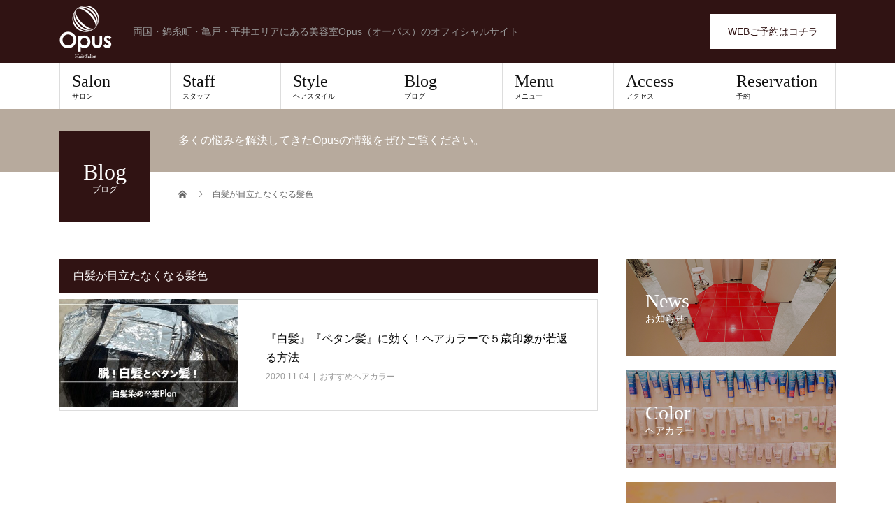

--- FILE ---
content_type: text/html; charset=UTF-8
request_url: https://opus-salon.jp/tag/%E7%99%BD%E9%AB%AA%E3%81%8C%E7%9B%AE%E7%AB%8B%E3%81%9F%E3%81%AA%E3%81%8F%E3%81%AA%E3%82%8B%E9%AB%AA%E8%89%B2/
body_size: 11581
content:
<!DOCTYPE html>
<html lang="ja">
<head>
<meta charset="UTF-8">
<meta name="description" content="両国・錦糸町・亀戸・平井エリアにある美容室Opus（オーパス）のオフィシャルサイト">
<meta name="viewport" content="width=device-width">
<title>白髪が目立たなくなる髪色に関する記事一覧 &#8211; 美容室Opus（オーパス）</title>
<meta name='robots' content='max-image-preview:large' />
<meta property="og:type" content="website">
<meta property="og:url" content="https://opus-salon.jp/tag/%E7%99%BD%E9%AB%AA%E3%81%8C%E7%9B%AE%E7%AB%8B%E3%81%9F%E3%81%AA%E3%81%8F%E3%81%AA%E3%82%8B%E9%AB%AA%E8%89%B2/">
<meta property="og:title" content="白髪が目立たなくなる髪色に関する記事一覧 &#8211; 美容室Opus（オーパス）">
<meta property="og:description" content="両国・錦糸町・亀戸・平井エリアにある美容室Opus（オーパス）のオフィシャルサイト">
<meta property="og:site_name" content="美容室Opus（オーパス）">
<meta property="og:image" content="https://opus-salon.jp/wp-content/uploads/2022/05/ogp-20220501.jpg">
<meta property="og:image:secure_url" content="https://opus-salon.jp/wp-content/uploads/2022/05/ogp-20220501.jpg"> 
<meta property="og:image:width" content="1200"> 
<meta property="og:image:height" content="630">
<link rel="alternate" type="application/rss+xml" title="美容室Opus（オーパス） &raquo; フィード" href="https://opus-salon.jp/feed/" />
<link rel="alternate" type="application/rss+xml" title="美容室Opus（オーパス） &raquo; 白髪が目立たなくなる髪色 タグのフィード" href="https://opus-salon.jp/tag/%e7%99%bd%e9%ab%aa%e3%81%8c%e7%9b%ae%e7%ab%8b%e3%81%9f%e3%81%aa%e3%81%8f%e3%81%aa%e3%82%8b%e9%ab%aa%e8%89%b2/feed/" />
<style id='wp-img-auto-sizes-contain-inline-css' type='text/css'>
img:is([sizes=auto i],[sizes^="auto," i]){contain-intrinsic-size:3000px 1500px}
/*# sourceURL=wp-img-auto-sizes-contain-inline-css */
</style>
<style id='wp-emoji-styles-inline-css' type='text/css'>

	img.wp-smiley, img.emoji {
		display: inline !important;
		border: none !important;
		box-shadow: none !important;
		height: 1em !important;
		width: 1em !important;
		margin: 0 0.07em !important;
		vertical-align: -0.1em !important;
		background: none !important;
		padding: 0 !important;
	}
/*# sourceURL=wp-emoji-styles-inline-css */
</style>
<style id='wp-block-library-inline-css' type='text/css'>
:root{--wp-block-synced-color:#7a00df;--wp-block-synced-color--rgb:122,0,223;--wp-bound-block-color:var(--wp-block-synced-color);--wp-editor-canvas-background:#ddd;--wp-admin-theme-color:#007cba;--wp-admin-theme-color--rgb:0,124,186;--wp-admin-theme-color-darker-10:#006ba1;--wp-admin-theme-color-darker-10--rgb:0,107,160.5;--wp-admin-theme-color-darker-20:#005a87;--wp-admin-theme-color-darker-20--rgb:0,90,135;--wp-admin-border-width-focus:2px}@media (min-resolution:192dpi){:root{--wp-admin-border-width-focus:1.5px}}.wp-element-button{cursor:pointer}:root .has-very-light-gray-background-color{background-color:#eee}:root .has-very-dark-gray-background-color{background-color:#313131}:root .has-very-light-gray-color{color:#eee}:root .has-very-dark-gray-color{color:#313131}:root .has-vivid-green-cyan-to-vivid-cyan-blue-gradient-background{background:linear-gradient(135deg,#00d084,#0693e3)}:root .has-purple-crush-gradient-background{background:linear-gradient(135deg,#34e2e4,#4721fb 50%,#ab1dfe)}:root .has-hazy-dawn-gradient-background{background:linear-gradient(135deg,#faaca8,#dad0ec)}:root .has-subdued-olive-gradient-background{background:linear-gradient(135deg,#fafae1,#67a671)}:root .has-atomic-cream-gradient-background{background:linear-gradient(135deg,#fdd79a,#004a59)}:root .has-nightshade-gradient-background{background:linear-gradient(135deg,#330968,#31cdcf)}:root .has-midnight-gradient-background{background:linear-gradient(135deg,#020381,#2874fc)}:root{--wp--preset--font-size--normal:16px;--wp--preset--font-size--huge:42px}.has-regular-font-size{font-size:1em}.has-larger-font-size{font-size:2.625em}.has-normal-font-size{font-size:var(--wp--preset--font-size--normal)}.has-huge-font-size{font-size:var(--wp--preset--font-size--huge)}.has-text-align-center{text-align:center}.has-text-align-left{text-align:left}.has-text-align-right{text-align:right}.has-fit-text{white-space:nowrap!important}#end-resizable-editor-section{display:none}.aligncenter{clear:both}.items-justified-left{justify-content:flex-start}.items-justified-center{justify-content:center}.items-justified-right{justify-content:flex-end}.items-justified-space-between{justify-content:space-between}.screen-reader-text{border:0;clip-path:inset(50%);height:1px;margin:-1px;overflow:hidden;padding:0;position:absolute;width:1px;word-wrap:normal!important}.screen-reader-text:focus{background-color:#ddd;clip-path:none;color:#444;display:block;font-size:1em;height:auto;left:5px;line-height:normal;padding:15px 23px 14px;text-decoration:none;top:5px;width:auto;z-index:100000}html :where(.has-border-color){border-style:solid}html :where([style*=border-top-color]){border-top-style:solid}html :where([style*=border-right-color]){border-right-style:solid}html :where([style*=border-bottom-color]){border-bottom-style:solid}html :where([style*=border-left-color]){border-left-style:solid}html :where([style*=border-width]){border-style:solid}html :where([style*=border-top-width]){border-top-style:solid}html :where([style*=border-right-width]){border-right-style:solid}html :where([style*=border-bottom-width]){border-bottom-style:solid}html :where([style*=border-left-width]){border-left-style:solid}html :where(img[class*=wp-image-]){height:auto;max-width:100%}:where(figure){margin:0 0 1em}html :where(.is-position-sticky){--wp-admin--admin-bar--position-offset:var(--wp-admin--admin-bar--height,0px)}@media screen and (max-width:600px){html :where(.is-position-sticky){--wp-admin--admin-bar--position-offset:0px}}

/*# sourceURL=wp-block-library-inline-css */
</style><style id='global-styles-inline-css' type='text/css'>
:root{--wp--preset--aspect-ratio--square: 1;--wp--preset--aspect-ratio--4-3: 4/3;--wp--preset--aspect-ratio--3-4: 3/4;--wp--preset--aspect-ratio--3-2: 3/2;--wp--preset--aspect-ratio--2-3: 2/3;--wp--preset--aspect-ratio--16-9: 16/9;--wp--preset--aspect-ratio--9-16: 9/16;--wp--preset--color--black: #000000;--wp--preset--color--cyan-bluish-gray: #abb8c3;--wp--preset--color--white: #ffffff;--wp--preset--color--pale-pink: #f78da7;--wp--preset--color--vivid-red: #cf2e2e;--wp--preset--color--luminous-vivid-orange: #ff6900;--wp--preset--color--luminous-vivid-amber: #fcb900;--wp--preset--color--light-green-cyan: #7bdcb5;--wp--preset--color--vivid-green-cyan: #00d084;--wp--preset--color--pale-cyan-blue: #8ed1fc;--wp--preset--color--vivid-cyan-blue: #0693e3;--wp--preset--color--vivid-purple: #9b51e0;--wp--preset--gradient--vivid-cyan-blue-to-vivid-purple: linear-gradient(135deg,rgb(6,147,227) 0%,rgb(155,81,224) 100%);--wp--preset--gradient--light-green-cyan-to-vivid-green-cyan: linear-gradient(135deg,rgb(122,220,180) 0%,rgb(0,208,130) 100%);--wp--preset--gradient--luminous-vivid-amber-to-luminous-vivid-orange: linear-gradient(135deg,rgb(252,185,0) 0%,rgb(255,105,0) 100%);--wp--preset--gradient--luminous-vivid-orange-to-vivid-red: linear-gradient(135deg,rgb(255,105,0) 0%,rgb(207,46,46) 100%);--wp--preset--gradient--very-light-gray-to-cyan-bluish-gray: linear-gradient(135deg,rgb(238,238,238) 0%,rgb(169,184,195) 100%);--wp--preset--gradient--cool-to-warm-spectrum: linear-gradient(135deg,rgb(74,234,220) 0%,rgb(151,120,209) 20%,rgb(207,42,186) 40%,rgb(238,44,130) 60%,rgb(251,105,98) 80%,rgb(254,248,76) 100%);--wp--preset--gradient--blush-light-purple: linear-gradient(135deg,rgb(255,206,236) 0%,rgb(152,150,240) 100%);--wp--preset--gradient--blush-bordeaux: linear-gradient(135deg,rgb(254,205,165) 0%,rgb(254,45,45) 50%,rgb(107,0,62) 100%);--wp--preset--gradient--luminous-dusk: linear-gradient(135deg,rgb(255,203,112) 0%,rgb(199,81,192) 50%,rgb(65,88,208) 100%);--wp--preset--gradient--pale-ocean: linear-gradient(135deg,rgb(255,245,203) 0%,rgb(182,227,212) 50%,rgb(51,167,181) 100%);--wp--preset--gradient--electric-grass: linear-gradient(135deg,rgb(202,248,128) 0%,rgb(113,206,126) 100%);--wp--preset--gradient--midnight: linear-gradient(135deg,rgb(2,3,129) 0%,rgb(40,116,252) 100%);--wp--preset--font-size--small: 13px;--wp--preset--font-size--medium: 20px;--wp--preset--font-size--large: 36px;--wp--preset--font-size--x-large: 42px;--wp--preset--spacing--20: 0.44rem;--wp--preset--spacing--30: 0.67rem;--wp--preset--spacing--40: 1rem;--wp--preset--spacing--50: 1.5rem;--wp--preset--spacing--60: 2.25rem;--wp--preset--spacing--70: 3.38rem;--wp--preset--spacing--80: 5.06rem;--wp--preset--shadow--natural: 6px 6px 9px rgba(0, 0, 0, 0.2);--wp--preset--shadow--deep: 12px 12px 50px rgba(0, 0, 0, 0.4);--wp--preset--shadow--sharp: 6px 6px 0px rgba(0, 0, 0, 0.2);--wp--preset--shadow--outlined: 6px 6px 0px -3px rgb(255, 255, 255), 6px 6px rgb(0, 0, 0);--wp--preset--shadow--crisp: 6px 6px 0px rgb(0, 0, 0);}:where(.is-layout-flex){gap: 0.5em;}:where(.is-layout-grid){gap: 0.5em;}body .is-layout-flex{display: flex;}.is-layout-flex{flex-wrap: wrap;align-items: center;}.is-layout-flex > :is(*, div){margin: 0;}body .is-layout-grid{display: grid;}.is-layout-grid > :is(*, div){margin: 0;}:where(.wp-block-columns.is-layout-flex){gap: 2em;}:where(.wp-block-columns.is-layout-grid){gap: 2em;}:where(.wp-block-post-template.is-layout-flex){gap: 1.25em;}:where(.wp-block-post-template.is-layout-grid){gap: 1.25em;}.has-black-color{color: var(--wp--preset--color--black) !important;}.has-cyan-bluish-gray-color{color: var(--wp--preset--color--cyan-bluish-gray) !important;}.has-white-color{color: var(--wp--preset--color--white) !important;}.has-pale-pink-color{color: var(--wp--preset--color--pale-pink) !important;}.has-vivid-red-color{color: var(--wp--preset--color--vivid-red) !important;}.has-luminous-vivid-orange-color{color: var(--wp--preset--color--luminous-vivid-orange) !important;}.has-luminous-vivid-amber-color{color: var(--wp--preset--color--luminous-vivid-amber) !important;}.has-light-green-cyan-color{color: var(--wp--preset--color--light-green-cyan) !important;}.has-vivid-green-cyan-color{color: var(--wp--preset--color--vivid-green-cyan) !important;}.has-pale-cyan-blue-color{color: var(--wp--preset--color--pale-cyan-blue) !important;}.has-vivid-cyan-blue-color{color: var(--wp--preset--color--vivid-cyan-blue) !important;}.has-vivid-purple-color{color: var(--wp--preset--color--vivid-purple) !important;}.has-black-background-color{background-color: var(--wp--preset--color--black) !important;}.has-cyan-bluish-gray-background-color{background-color: var(--wp--preset--color--cyan-bluish-gray) !important;}.has-white-background-color{background-color: var(--wp--preset--color--white) !important;}.has-pale-pink-background-color{background-color: var(--wp--preset--color--pale-pink) !important;}.has-vivid-red-background-color{background-color: var(--wp--preset--color--vivid-red) !important;}.has-luminous-vivid-orange-background-color{background-color: var(--wp--preset--color--luminous-vivid-orange) !important;}.has-luminous-vivid-amber-background-color{background-color: var(--wp--preset--color--luminous-vivid-amber) !important;}.has-light-green-cyan-background-color{background-color: var(--wp--preset--color--light-green-cyan) !important;}.has-vivid-green-cyan-background-color{background-color: var(--wp--preset--color--vivid-green-cyan) !important;}.has-pale-cyan-blue-background-color{background-color: var(--wp--preset--color--pale-cyan-blue) !important;}.has-vivid-cyan-blue-background-color{background-color: var(--wp--preset--color--vivid-cyan-blue) !important;}.has-vivid-purple-background-color{background-color: var(--wp--preset--color--vivid-purple) !important;}.has-black-border-color{border-color: var(--wp--preset--color--black) !important;}.has-cyan-bluish-gray-border-color{border-color: var(--wp--preset--color--cyan-bluish-gray) !important;}.has-white-border-color{border-color: var(--wp--preset--color--white) !important;}.has-pale-pink-border-color{border-color: var(--wp--preset--color--pale-pink) !important;}.has-vivid-red-border-color{border-color: var(--wp--preset--color--vivid-red) !important;}.has-luminous-vivid-orange-border-color{border-color: var(--wp--preset--color--luminous-vivid-orange) !important;}.has-luminous-vivid-amber-border-color{border-color: var(--wp--preset--color--luminous-vivid-amber) !important;}.has-light-green-cyan-border-color{border-color: var(--wp--preset--color--light-green-cyan) !important;}.has-vivid-green-cyan-border-color{border-color: var(--wp--preset--color--vivid-green-cyan) !important;}.has-pale-cyan-blue-border-color{border-color: var(--wp--preset--color--pale-cyan-blue) !important;}.has-vivid-cyan-blue-border-color{border-color: var(--wp--preset--color--vivid-cyan-blue) !important;}.has-vivid-purple-border-color{border-color: var(--wp--preset--color--vivid-purple) !important;}.has-vivid-cyan-blue-to-vivid-purple-gradient-background{background: var(--wp--preset--gradient--vivid-cyan-blue-to-vivid-purple) !important;}.has-light-green-cyan-to-vivid-green-cyan-gradient-background{background: var(--wp--preset--gradient--light-green-cyan-to-vivid-green-cyan) !important;}.has-luminous-vivid-amber-to-luminous-vivid-orange-gradient-background{background: var(--wp--preset--gradient--luminous-vivid-amber-to-luminous-vivid-orange) !important;}.has-luminous-vivid-orange-to-vivid-red-gradient-background{background: var(--wp--preset--gradient--luminous-vivid-orange-to-vivid-red) !important;}.has-very-light-gray-to-cyan-bluish-gray-gradient-background{background: var(--wp--preset--gradient--very-light-gray-to-cyan-bluish-gray) !important;}.has-cool-to-warm-spectrum-gradient-background{background: var(--wp--preset--gradient--cool-to-warm-spectrum) !important;}.has-blush-light-purple-gradient-background{background: var(--wp--preset--gradient--blush-light-purple) !important;}.has-blush-bordeaux-gradient-background{background: var(--wp--preset--gradient--blush-bordeaux) !important;}.has-luminous-dusk-gradient-background{background: var(--wp--preset--gradient--luminous-dusk) !important;}.has-pale-ocean-gradient-background{background: var(--wp--preset--gradient--pale-ocean) !important;}.has-electric-grass-gradient-background{background: var(--wp--preset--gradient--electric-grass) !important;}.has-midnight-gradient-background{background: var(--wp--preset--gradient--midnight) !important;}.has-small-font-size{font-size: var(--wp--preset--font-size--small) !important;}.has-medium-font-size{font-size: var(--wp--preset--font-size--medium) !important;}.has-large-font-size{font-size: var(--wp--preset--font-size--large) !important;}.has-x-large-font-size{font-size: var(--wp--preset--font-size--x-large) !important;}
/*# sourceURL=global-styles-inline-css */
</style>

<style id='classic-theme-styles-inline-css' type='text/css'>
/*! This file is auto-generated */
.wp-block-button__link{color:#fff;background-color:#32373c;border-radius:9999px;box-shadow:none;text-decoration:none;padding:calc(.667em + 2px) calc(1.333em + 2px);font-size:1.125em}.wp-block-file__button{background:#32373c;color:#fff;text-decoration:none}
/*# sourceURL=/wp-includes/css/classic-themes.min.css */
</style>
<link rel='stylesheet' id='parent-style-css' href='https://opus-salon.jp/wp-content/themes/beauty_tcd054/style.css?ver=6.9' type='text/css' media='all' />
<link rel='stylesheet' id='child-style-css' href='https://opus-salon.jp/wp-content/themes/beauty_tcd054_child/style.css?ver=6.9' type='text/css' media='all' />
<link rel='stylesheet' id='beauty-slick-css' href='https://opus-salon.jp/wp-content/themes/beauty_tcd054/assets/css/slick.min.css?ver=6.9' type='text/css' media='all' />
<link rel='stylesheet' id='beauty-slick-theme-css' href='https://opus-salon.jp/wp-content/themes/beauty_tcd054/assets/css/slick-theme.min.css?ver=6.9' type='text/css' media='all' />
<link rel='stylesheet' id='beauty-style-css' href='https://opus-salon.jp/wp-content/themes/beauty_tcd054_child/style.css?ver=6.9' type='text/css' media='all' />
<script type="text/javascript" src="https://opus-salon.jp/wp-includes/js/jquery/jquery.min.js?ver=3.7.1" id="jquery-core-js"></script>
<script type="text/javascript" src="https://opus-salon.jp/wp-includes/js/jquery/jquery-migrate.min.js?ver=3.4.1" id="jquery-migrate-js"></script>
<script type="text/javascript" src="https://opus-salon.jp/wp-content/themes/beauty_tcd054/assets/js/slick.min.js?ver=6.9" id="beauty-slick-js"></script>
<link rel="https://api.w.org/" href="https://opus-salon.jp/wp-json/" /><link rel="alternate" title="JSON" type="application/json" href="https://opus-salon.jp/wp-json/wp/v2/tags/431" /><link rel="shortcut icon" href="https://opus-salon.jp/wp-content/uploads/2022/04/favicon.ico">
<style>
.p-headline,.p-pager__item span,.p-portfolio__headline,.p-page-links > span,.c-pw__btn,.p-widget__title,.p-search__submit,.p-staff-blog__headline,.p-readmore__btn{background: #301313}.p-pager__item span,.p-page-links > span{border-color: #301313}.p-pagetop a:hover,.p-nav02__item a:hover,.p-index-content__btn:hover,.p-menu-btn.is-active,.c-pw__btn:hover,.p-search__submit:hover,.p-readmore__btn:hover{background: 422414}.p-article01__title a:hover,.p-article01__cat a:hover,.p-article02__title a:hover,.p-article03__title a:hover,.p-breadcrumb a:hover,.p-entry__cat a:hover,.p-article04 a:hover .p-article04__title,.p-article06 a:hover .p-article06__name,.p-profile__social-item a:hover,.p-style-author__body:hover .p-style-author__portrait-name,.p-style-author__body:hover .p-style-author__comment::after,.p-news-ticker__item-date,.p-news-ticker__list-item-title:hover,.p-article05 a:hover .p-article05__title,.p-news-ticker__list-item-date,.p-author__name a:hover,.p-profile__table a:hover,.p-style__table a:hover{color: 422414}.p-entry__body a,.custom-html-widget a{color: ##422414}body,.p-global-nav .sub-title,.p-page-header__sub,.p-index-content__header-title span{font-family: "Segoe UI", Verdana, "游ゴシック", YuGothic, "Hiragino Kaku Gothic ProN", Meiryo, sans-serif}.l-header__tel,.c-logo,.p-global-nav > ul > li > a,.p-page-header__title,.p-banner-list__item-catch,.p-profile__table caption,.p-search__title,.p-style__data-item-headline,.p-index-content__header-title,.p-header-slider__item-title,.p-header-video__title,.p-header-youtube__title{font-family: "Times New Roman", "游明朝", "Yu Mincho", "游明朝体", "YuMincho", "ヒラギノ明朝 Pro W3", "Hiragino Mincho Pro", "HiraMinProN-W3", "HGS明朝E", "ＭＳ Ｐ明朝", "MS PMincho", serif; font-weight: 500}.p-hover-effect--type1:hover img{-webkit-transform: scale(1.2);transform: scale(1.2)}.l-header{background: #301313}.l-header__desc{color: #999999}.p-global-nav .sub-menu a{background: #111111;color: #ffffff}.p-global-nav .sub-menu a:hover{background: #422414;color: #ffffff}.p-contact__appointment{background: #ffffff;color: #000000}.p-contact__appointment:hover{background: #422414;color: #ffffff}.p-contact__appointment:hover{background: #422414;color: #ffffff}.l-footer__info,.p-copyright{background: #301313}.p-copyright{border-color: #301313}@media screen and (max-width: 991px) {.p-global-nav__inner{background: rgba(17,17,17, 1);color: #ffffff}.p-global-nav ul li a{font-family: "Segoe UI", Verdana, "游ゴシック", YuGothic, "Hiragino Kaku Gothic ProN", Meiryo, sans-serif;color: #ffffff !important}}@media screen and (max-width: 767px) {.p-style + .p-nav02{display: none}}@media(max-width: 991px){
	.c-logo img{
		height: 50px!important;
		width: 50px!important;
	}
}</style>
<link rel="alternate" type="application/rss+xml" title="RSS" href="https://opus-salon.jp/rsslatest.xml" />
<!-- Global site tag (gtag.js) - Google Analytics -->
<script async src="https://www.googletagmanager.com/gtag/js?id=UA-50332642-1"></script>
<script>
  window.dataLayer = window.dataLayer || [];
  function gtag(){dataLayer.push(arguments);}
  gtag('js', new Date());

  gtag('config', 'UA-50332642-1');
  gtag('config', 'G-FK3SGPSHT1');
</script>

</head>
<body class="archive tag tag-431 wp-theme-beauty_tcd054 wp-child-theme-beauty_tcd054_child">
<header id="js-header" class="l-header">
  <div class="l-header__inner l-inner">
    <div class="l-header__logo c-logo">
      <a href="https://opus-salon.jp/">
        <img src="https://opus-salon.jp/wp-content/uploads/2022/04/logox2.png" alt="美容室Opus（オーパス）" width="75" height="75">
      </a>
    </div>
    <p class="l-header__desc">両国・錦糸町・亀戸・平井エリアにある美容室Opus（オーパス）のオフィシャルサイト</p>
        <div class="l-header__contact">
              <a href="https://appt.salondenet.jp/opus/?corpstr=opus&#038;get=6a5e647258646c3627351f6362676b5c6957716d5b6f6733707269715e63235d653a6c5b695e5971586362676b236c5e6c6955665d332e2927" class="p-contact__appointment p-btn" target="_blank">WEBご予約はコチラ</a>
        </div>
      </div>
  <a href="#" id="js-menu-btn" class="p-menu-btn c-menu-btn"></a>
  <nav id="js-global-nav" class="p-global-nav"><ul class="p-global-nav__inner"><li id="menu-item-27724" class="menu-item menu-item-type-post_type menu-item-object-page menu-item-27724"><a href="https://opus-salon.jp/salon/">Salon<span class="sub-title">サロン</span><span class="sub-menu-toggle"></span></a></li>
<li id="menu-item-31" class="menu-item menu-item-type-custom menu-item-object-custom menu-item-31"><a href="/staff">Staff<span class="sub-title">スタッフ</span><span class="sub-menu-toggle"></span></a></li>
<li id="menu-item-27618" class="menu-item menu-item-type-custom menu-item-object-custom menu-item-27618"><a href="/style">Style<span class="sub-title">ヘアスタイル</span><span class="sub-menu-toggle"></span></a></li>
<li id="menu-item-29" class="menu-item menu-item-type-custom menu-item-object-custom menu-item-29"><a href="/blog">Blog<span class="sub-title">ブログ</span><span class="sub-menu-toggle"></span></a></li>
<li id="menu-item-48" class="menu-item menu-item-type-post_type menu-item-object-page menu-item-48"><a href="https://opus-salon.jp/menu/">Menu<span class="sub-title">メニュー</span><span class="sub-menu-toggle"></span></a></li>
<li id="menu-item-52" class="menu-item menu-item-type-post_type menu-item-object-page menu-item-52"><a href="https://opus-salon.jp/access/">Access<span class="sub-title">アクセス</span><span class="sub-menu-toggle"></span></a></li>
<li id="menu-item-27778" class="menu-item menu-item-type-custom menu-item-object-custom menu-item-27778"><a href="https://appt.salondenet.jp/opus/?corpstr=opus&#038;get=6a5e647258646c3627351f6362676b5c6957716d5b6f6733707269715e63235d653a6c5b695e5971586362676b236c5e6c6955665d332e2927">Reservation<span class="sub-title">予約</span><span class="sub-menu-toggle"></span></a></li>
</ul></nav></header>
<main class="l-main">
    <ul class="p-breadcrumb c-breadcrumb" itemscope itemtype="http://schema.org/BreadcrumbList">
<li class="p-breadcrumb__item c-breadcrumb__item c-breadcrumb__item--home" itemprop="itemListElement" itemscope itemtype="http://schema.org/ListItem">
<a href="https://opus-salon.jp/" itemprop="item">
<span itemprop="name">HOME</span>
</a>
<meta itemprop="position" content="1">
</li>
<li class="p-breadcrumb__item c-breadcrumb__item" itemprop="itemListElement" itemscope itemtype="http://schema.org/ListItem"><span itemprop="name">白髪が目立たなくなる髪色</span><meta itemprop="position" content="2"></li>
</ul>
  <header class="p-page-header" style="background: #b7aa9d;">
  <div class="p-page-header__inner l-inner">
    <h1 class="p-page-header__title" style="background: #301313; color: #ffffff; font-size: 32px;">Blog<span class="p-page-header__sub" style="color: #ffffff; font-size: 12px;">ブログ</span></h1>
        <p class="p-page-header__desc" style="color: #ffffff;">多くの悩みを解決してきたOpusの情報をぜひご覧ください。</p>
      </div>
</header>
  <div class="l-main__inner l-inner">
  <ul class="p-breadcrumb c-breadcrumb" itemscope itemtype="http://schema.org/BreadcrumbList">
<li class="p-breadcrumb__item c-breadcrumb__item c-breadcrumb__item--home" itemprop="itemListElement" itemscope itemtype="http://schema.org/ListItem">
<a href="https://opus-salon.jp/" itemprop="item">
<span itemprop="name">HOME</span>
</a>
<meta itemprop="position" content="1">
</li>
<li class="p-breadcrumb__item c-breadcrumb__item" itemprop="itemListElement" itemscope itemtype="http://schema.org/ListItem"><span itemprop="name">白髪が目立たなくなる髪色</span><meta itemprop="position" content="2"></li>
</ul>
  <div class="l-contents">
    <div class="l-primary">
              <p class="p-headline">白髪が目立たなくなる髪色</p>
            <div class="p-post-list">
                <article class="p-post-list__item p-article01 u-clearfix">
          <a href="https://opus-salon.jp/25434/" class="p-article01__img p-hover-effect--type1">
          <img width="510" height="309" src="https://opus-salon.jp/wp-content/uploads/2020/11/5d6c0f30b4002d91c55f2ad8ab6d36b6-1-510x309.jpeg" class="attachment-size1 size-size1 wp-post-image" alt="" decoding="async" fetchpriority="high" />          </a>
          <div class="p-article01__content">
            <h2 class="p-article01__title">
              <a href="https://opus-salon.jp/25434/">『白髪』『ペタン髪』に効く！ヘアカラーで５歳印象が若返る方法</a>
            </h2>
            <p class="p-article01__meta">
              <time class="p-article01__date" datetime="2020-11-04">2020.11.04</time><span class="p-article01__cat"><a href="https://opus-salon.jp/category/%e3%81%8a%e3%81%99%e3%81%99%e3%82%81%e3%83%98%e3%82%a2%e3%82%ab%e3%83%a9%e3%83%bc/" rel="category tag">おすすめヘアカラー</a></span>            </p>
          </div>
        </article>
              </div>
          </div>
    <div class="l-secondary">
<div class="p-widget tcdw_banner_list_widget" id="tcdw_banner_list_widget-2">

<ul class="p-banner-list">
<li class="p-banner-list__item"><a href="/news" class="p-hover-effect--type1"><img src="https://opus-salon.jp/wp-content/uploads/2022/05/banner-dark-20220501-4.png" alt=""><h3 class="p-banner-list__item-catch" style="color: #000000;">News<span class="p-banner-list__item-sub">お知らせ</span></h3></a></li>
<li class="p-banner-list__item"><a href="/menu/#menu2" class="p-hover-effect--type1"><img src="https://opus-salon.jp/wp-content/uploads/2022/05/banner-dark-20220501-6.png" alt=""><h3 class="p-banner-list__item-catch" style="color: #000000;">Color<span class="p-banner-list__item-sub">ヘアカラー</span></h3></a></li>
<li class="p-banner-list__item"><a href="/blog" class="p-hover-effect--type1"><img src="https://opus-salon.jp/wp-content/uploads/2022/05/banner-dark-20220501-2.png" alt=""><h3 class="p-banner-list__item-catch" style="color: #000000;">Blog<span class="p-banner-list__item-sub">ブログ</span></h3></a></li>
<li class="p-banner-list__item"><a href="https://appt.salondenet.jp/opus/?corpstr=opus&#038;get=6a5e647258646c3627351f6362676b5c6957716d5b6f6733707269715e63235d653a6c5b695e5971586362676b236c5e6c6955665d332e2927" class="p-hover-effect--type1"><img src="https://opus-salon.jp/wp-content/uploads/2022/05/banner-dark-20220501-8.png" alt=""><h3 class="p-banner-list__item-catch" style="color: #000000;">Reservation<span class="p-banner-list__item-sub">WEB予約</span></h3></a></li>
<li class="p-banner-list__item"><a href="/menu/#menu6" class="p-hover-effect--type1"><img src="https://opus-salon.jp/wp-content/uploads/2022/05/banner-dark-20220501-5.png" alt=""><h3 class="p-banner-list__item-catch" style="color: #000000;">Neck Spa<span class="p-banner-list__item-sub">首スパ</span></h3></a></li>
<li class="p-banner-list__item"><a href="/menu/#menu5" class="p-hover-effect--type1"><img src="https://opus-salon.jp/wp-content/uploads/2022/05/banner-dark-20220501-10.png" alt=""><h3 class="p-banner-list__item-catch" style="color: #000000;">Head Spa<span class="p-banner-list__item-sub">ヘッドスパ</span></h3></a></li>
<li class="p-banner-list__item"><a href="/menu/#menu4" class="p-hover-effect--type1"><img src="https://opus-salon.jp/wp-content/uploads/2022/05/banner-dark-20220501-9.png" alt=""><h3 class="p-banner-list__item-catch" style="color: #000000;">Smooth Recharge Straight<span class="p-banner-list__item-sub">スムースリチャージストレート</span></h3></a></li>
<li class="p-banner-list__item"><a href="http://opus-color.jp/" class="p-hover-effect--type1"><img src="https://opus-salon.jp/wp-content/uploads/2022/04/kamitore20220427.jpg" alt=""><h3 class="p-banner-list__item-catch" style="color: #000000;"></h3></a></li>
<li class="p-banner-list__item"><a href="https://lin.ee/Vvs9wRd" class="p-hover-effect--type1"><img src="https://opus-salon.jp/wp-content/uploads/2022/08/banner-line.jpg" alt=""><h3 class="p-banner-list__item-catch" style="color: #000000;"></h3></a></li>
</ul>
</div>
    </div>	
    
  </div>
</div>
</main>
<footer class="l-footer">
    <div class="p-blog-slider">
    <div id="js-blog-slider__inner" class="p-blog-slider__inner l-inner">
            <article class="p-article03 p-blog-slider__item">
        <a href="https://opus-salon.jp/29623/" class="p-article03__img p-hover-effect--type1">
          <img width="300" height="300" src="https://opus-salon.jp/wp-content/uploads/2026/01/e8b4f368d126adbfdd29284d98376d84-300x300.png" class="attachment-size2 size-size2 wp-post-image" alt="" decoding="async" loading="lazy" srcset="https://opus-salon.jp/wp-content/uploads/2026/01/e8b4f368d126adbfdd29284d98376d84-300x300.png 300w, https://opus-salon.jp/wp-content/uploads/2026/01/e8b4f368d126adbfdd29284d98376d84-1024x1024.png 1024w, https://opus-salon.jp/wp-content/uploads/2026/01/e8b4f368d126adbfdd29284d98376d84-150x150.png 150w, https://opus-salon.jp/wp-content/uploads/2026/01/e8b4f368d126adbfdd29284d98376d84-768x768.png 768w, https://opus-salon.jp/wp-content/uploads/2026/01/e8b4f368d126adbfdd29284d98376d84-120x120.png 120w, https://opus-salon.jp/wp-content/uploads/2026/01/e8b4f368d126adbfdd29284d98376d84.png 1080w" sizes="auto, (max-width: 300px) 100vw, 300px" />        </a>
        <h2 class="p-article03__title">
          <a href="https://opus-salon.jp/29623/">冬になると 髪がまとまらなくなる本当の原因</a>
        </h2>
      </article>
            <article class="p-article03 p-blog-slider__item">
        <a href="https://opus-salon.jp/29617/" class="p-article03__img p-hover-effect--type1">
          <img width="300" height="300" src="https://opus-salon.jp/wp-content/uploads/2025/12/9a2f7066da764e80628d655aa1ec1f59-300x300.png" class="attachment-size2 size-size2 wp-post-image" alt="" decoding="async" loading="lazy" srcset="https://opus-salon.jp/wp-content/uploads/2025/12/9a2f7066da764e80628d655aa1ec1f59-300x300.png 300w, https://opus-salon.jp/wp-content/uploads/2025/12/9a2f7066da764e80628d655aa1ec1f59-1024x1024.png 1024w, https://opus-salon.jp/wp-content/uploads/2025/12/9a2f7066da764e80628d655aa1ec1f59-150x150.png 150w, https://opus-salon.jp/wp-content/uploads/2025/12/9a2f7066da764e80628d655aa1ec1f59-768x768.png 768w, https://opus-salon.jp/wp-content/uploads/2025/12/9a2f7066da764e80628d655aa1ec1f59-120x120.png 120w, https://opus-salon.jp/wp-content/uploads/2025/12/9a2f7066da764e80628d655aa1ec1f59.png 1080w" sizes="auto, (max-width: 300px) 100vw, 300px" />        </a>
        <h2 class="p-article03__title">
          <a href="https://opus-salon.jp/29617/">40代から差がつく冬の“老けない人”の共通点</a>
        </h2>
      </article>
            <article class="p-article03 p-blog-slider__item">
        <a href="https://opus-salon.jp/29612/" class="p-article03__img p-hover-effect--type1">
          <img width="300" height="300" src="https://opus-salon.jp/wp-content/uploads/2025/12/e8b4f368d126adbfdd29284d98376d84-300x300.png" class="attachment-size2 size-size2 wp-post-image" alt="" decoding="async" loading="lazy" srcset="https://opus-salon.jp/wp-content/uploads/2025/12/e8b4f368d126adbfdd29284d98376d84-300x300.png 300w, https://opus-salon.jp/wp-content/uploads/2025/12/e8b4f368d126adbfdd29284d98376d84-1024x1024.png 1024w, https://opus-salon.jp/wp-content/uploads/2025/12/e8b4f368d126adbfdd29284d98376d84-150x150.png 150w, https://opus-salon.jp/wp-content/uploads/2025/12/e8b4f368d126adbfdd29284d98376d84-768x768.png 768w, https://opus-salon.jp/wp-content/uploads/2025/12/e8b4f368d126adbfdd29284d98376d84-120x120.png 120w, https://opus-salon.jp/wp-content/uploads/2025/12/e8b4f368d126adbfdd29284d98376d84.png 1080w" sizes="auto, (max-width: 300px) 100vw, 300px" />        </a>
        <h2 class="p-article03__title">
          <a href="https://opus-salon.jp/29612/">乾燥する季節に差がつく 40代からの“正しい髪の乾燥対策”</a>
        </h2>
      </article>
            <article class="p-article03 p-blog-slider__item">
        <a href="https://opus-salon.jp/29607/" class="p-article03__img p-hover-effect--type1">
          <img width="300" height="300" src="https://opus-salon.jp/wp-content/uploads/2025/11/9-300x300.png" class="attachment-size2 size-size2 wp-post-image" alt="" decoding="async" loading="lazy" srcset="https://opus-salon.jp/wp-content/uploads/2025/11/9-300x300.png 300w, https://opus-salon.jp/wp-content/uploads/2025/11/9-1024x1024.png 1024w, https://opus-salon.jp/wp-content/uploads/2025/11/9-150x150.png 150w, https://opus-salon.jp/wp-content/uploads/2025/11/9-768x768.png 768w, https://opus-salon.jp/wp-content/uploads/2025/11/9-120x120.png 120w, https://opus-salon.jp/wp-content/uploads/2025/11/9.png 1080w" sizes="auto, (max-width: 300px) 100vw, 300px" />        </a>
        <h2 class="p-article03__title">
          <a href="https://opus-salon.jp/29607/">疲れを溜めないための、年末メンテナンスケア</a>
        </h2>
      </article>
            <article class="p-article03 p-blog-slider__item">
        <a href="https://opus-salon.jp/29603/" class="p-article03__img p-hover-effect--type1">
          <img width="300" height="300" src="https://opus-salon.jp/wp-content/uploads/2025/11/3846acd8452683120b578e2693257fee-300x300.png" class="attachment-size2 size-size2 wp-post-image" alt="" decoding="async" loading="lazy" srcset="https://opus-salon.jp/wp-content/uploads/2025/11/3846acd8452683120b578e2693257fee-300x300.png 300w, https://opus-salon.jp/wp-content/uploads/2025/11/3846acd8452683120b578e2693257fee-1024x1024.png 1024w, https://opus-salon.jp/wp-content/uploads/2025/11/3846acd8452683120b578e2693257fee-150x150.png 150w, https://opus-salon.jp/wp-content/uploads/2025/11/3846acd8452683120b578e2693257fee-768x768.png 768w, https://opus-salon.jp/wp-content/uploads/2025/11/3846acd8452683120b578e2693257fee-120x120.png 120w, https://opus-salon.jp/wp-content/uploads/2025/11/3846acd8452683120b578e2693257fee.png 1080w" sizes="auto, (max-width: 300px) 100vw, 300px" />        </a>
        <h2 class="p-article03__title">
          <a href="https://opus-salon.jp/29603/">冬の乾燥に負けない“美髪の土台”をつくるヘッドスパ</a>
        </h2>
      </article>
            <article class="p-article03 p-blog-slider__item">
        <a href="https://opus-salon.jp/29599/" class="p-article03__img p-hover-effect--type1">
          <img width="300" height="300" src="https://opus-salon.jp/wp-content/uploads/2025/11/62b47b4dcf6d7029ccbc86117a8e21b3-300x300.png" class="attachment-size2 size-size2 wp-post-image" alt="" decoding="async" loading="lazy" srcset="https://opus-salon.jp/wp-content/uploads/2025/11/62b47b4dcf6d7029ccbc86117a8e21b3-300x300.png 300w, https://opus-salon.jp/wp-content/uploads/2025/11/62b47b4dcf6d7029ccbc86117a8e21b3-1024x1024.png 1024w, https://opus-salon.jp/wp-content/uploads/2025/11/62b47b4dcf6d7029ccbc86117a8e21b3-150x150.png 150w, https://opus-salon.jp/wp-content/uploads/2025/11/62b47b4dcf6d7029ccbc86117a8e21b3-768x768.png 768w, https://opus-salon.jp/wp-content/uploads/2025/11/62b47b4dcf6d7029ccbc86117a8e21b3-120x120.png 120w, https://opus-salon.jp/wp-content/uploads/2025/11/62b47b4dcf6d7029ccbc86117a8e21b3.png 1080w" sizes="auto, (max-width: 300px) 100vw, 300px" />        </a>
        <h2 class="p-article03__title">
          <a href="https://opus-salon.jp/29599/">冬の乾燥に負けない。触れるたび嬉しくなる“極ツヤ髪”へ</a>
        </h2>
      </article>
            <article class="p-article03 p-blog-slider__item">
        <a href="https://opus-salon.jp/29595/" class="p-article03__img p-hover-effect--type1">
          <img width="300" height="300" src="https://opus-salon.jp/wp-content/uploads/2025/11/c8be42410e30623fda56ee6aadfbdf84-300x300.png" class="attachment-size2 size-size2 wp-post-image" alt="" decoding="async" loading="lazy" srcset="https://opus-salon.jp/wp-content/uploads/2025/11/c8be42410e30623fda56ee6aadfbdf84-300x300.png 300w, https://opus-salon.jp/wp-content/uploads/2025/11/c8be42410e30623fda56ee6aadfbdf84-1024x1024.png 1024w, https://opus-salon.jp/wp-content/uploads/2025/11/c8be42410e30623fda56ee6aadfbdf84-150x150.png 150w, https://opus-salon.jp/wp-content/uploads/2025/11/c8be42410e30623fda56ee6aadfbdf84-768x768.png 768w, https://opus-salon.jp/wp-content/uploads/2025/11/c8be42410e30623fda56ee6aadfbdf84-120x120.png 120w, https://opus-salon.jp/wp-content/uploads/2025/11/c8be42410e30623fda56ee6aadfbdf84.png 1080w" sizes="auto, (max-width: 300px) 100vw, 300px" />        </a>
        <h2 class="p-article03__title">
          <a href="https://opus-salon.jp/29595/">髪と頭皮のWエイジングケアで、印象-5歳</a>
        </h2>
      </article>
            <article class="p-article03 p-blog-slider__item">
        <a href="https://opus-salon.jp/29591/" class="p-article03__img p-hover-effect--type1">
          <img width="300" height="300" src="https://opus-salon.jp/wp-content/uploads/2025/11/11-300x300.png" class="attachment-size2 size-size2 wp-post-image" alt="" decoding="async" loading="lazy" srcset="https://opus-salon.jp/wp-content/uploads/2025/11/11-300x300.png 300w, https://opus-salon.jp/wp-content/uploads/2025/11/11-1024x1024.png 1024w, https://opus-salon.jp/wp-content/uploads/2025/11/11-150x150.png 150w, https://opus-salon.jp/wp-content/uploads/2025/11/11-768x768.png 768w, https://opus-salon.jp/wp-content/uploads/2025/11/11-120x120.png 120w, https://opus-salon.jp/wp-content/uploads/2025/11/11.png 1080w" sizes="auto, (max-width: 300px) 100vw, 300px" />        </a>
        <h2 class="p-article03__title">
          <a href="https://opus-salon.jp/29591/">【ご存知ですか？】白髪を染めると白髪が増える</a>
        </h2>
      </article>
            <article class="p-article03 p-blog-slider__item">
        <a href="https://opus-salon.jp/29587/" class="p-article03__img p-hover-effect--type1">
          <img width="300" height="300" src="https://opus-salon.jp/wp-content/uploads/2025/11/5ce3b6533983f05923b95ae4af1abd30-300x300.png" class="attachment-size2 size-size2 wp-post-image" alt="" decoding="async" loading="lazy" srcset="https://opus-salon.jp/wp-content/uploads/2025/11/5ce3b6533983f05923b95ae4af1abd30-300x300.png 300w, https://opus-salon.jp/wp-content/uploads/2025/11/5ce3b6533983f05923b95ae4af1abd30-1024x1024.png 1024w, https://opus-salon.jp/wp-content/uploads/2025/11/5ce3b6533983f05923b95ae4af1abd30-150x150.png 150w, https://opus-salon.jp/wp-content/uploads/2025/11/5ce3b6533983f05923b95ae4af1abd30-768x768.png 768w, https://opus-salon.jp/wp-content/uploads/2025/11/5ce3b6533983f05923b95ae4af1abd30-120x120.png 120w, https://opus-salon.jp/wp-content/uploads/2025/11/5ce3b6533983f05923b95ae4af1abd30.png 1080w" sizes="auto, (max-width: 300px) 100vw, 300px" />        </a>
        <h2 class="p-article03__title">
          <a href="https://opus-salon.jp/29587/">最近、抜け毛が気になる方へ</a>
        </h2>
      </article>
            <article class="p-article03 p-blog-slider__item">
        <a href="https://opus-salon.jp/29582/" class="p-article03__img p-hover-effect--type1">
          <img width="300" height="300" src="https://opus-salon.jp/wp-content/uploads/2025/10/dde90fd0b9b3c6a3a5f880e8e83bfe15-300x300.png" class="attachment-size2 size-size2 wp-post-image" alt="" decoding="async" loading="lazy" srcset="https://opus-salon.jp/wp-content/uploads/2025/10/dde90fd0b9b3c6a3a5f880e8e83bfe15-300x300.png 300w, https://opus-salon.jp/wp-content/uploads/2025/10/dde90fd0b9b3c6a3a5f880e8e83bfe15-1024x1024.png 1024w, https://opus-salon.jp/wp-content/uploads/2025/10/dde90fd0b9b3c6a3a5f880e8e83bfe15-150x150.png 150w, https://opus-salon.jp/wp-content/uploads/2025/10/dde90fd0b9b3c6a3a5f880e8e83bfe15-768x768.png 768w, https://opus-salon.jp/wp-content/uploads/2025/10/dde90fd0b9b3c6a3a5f880e8e83bfe15-120x120.png 120w, https://opus-salon.jp/wp-content/uploads/2025/10/dde90fd0b9b3c6a3a5f880e8e83bfe15.png 1080w" sizes="auto, (max-width: 300px) 100vw, 300px" />        </a>
        <h2 class="p-article03__title">
          <a href="https://opus-salon.jp/29582/">パサつくたびにため息… その原因は年齢髪かも</a>
        </h2>
      </article>
          </div>
  </div>
    <div class="menu-%e3%83%95%e3%83%83%e3%82%bf%e3%83%bc%e3%83%a1%e3%83%8b%e3%83%a5%e3%83%bc-container"><ul class="p-footer-nav"><li id="menu-item-27731" class="menu-item menu-item-type-custom menu-item-object-custom menu-item-27731"><a href="/">ホーム<span class="sub-title"></span></a></li>
<li id="menu-item-27739" class="menu-item menu-item-type-custom menu-item-object-custom menu-item-27739"><a href="/news">ニュース<span class="sub-title"></span></a></li>
<li id="menu-item-27732" class="menu-item menu-item-type-post_type menu-item-object-page menu-item-27732"><a href="https://opus-salon.jp/salon/">店舗情報<span class="sub-title"></span></a></li>
<li id="menu-item-27733" class="menu-item menu-item-type-custom menu-item-object-custom menu-item-27733"><a href="/staff">スタッフ<span class="sub-title"></span></a></li>
<li id="menu-item-27734" class="menu-item menu-item-type-custom menu-item-object-custom menu-item-27734"><a href="/style">ヘアスタイル<span class="sub-title"></span></a></li>
<li id="menu-item-27735" class="menu-item menu-item-type-post_type menu-item-object-page menu-item-27735"><a href="https://opus-salon.jp/menu/">メニュー<span class="sub-title"></span></a></li>
<li id="menu-item-27736" class="menu-item menu-item-type-custom menu-item-object-custom menu-item-27736"><a href="/blog">ブログ<span class="sub-title"></span></a></li>
<li id="menu-item-27737" class="menu-item menu-item-type-post_type menu-item-object-page menu-item-27737"><a href="https://opus-salon.jp/recruit/">リクルート<span class="sub-title"></span></a></li>
<li id="menu-item-27738" class="menu-item menu-item-type-post_type menu-item-object-page menu-item-27738"><a href="https://opus-salon.jp/access/">アクセス<span class="sub-title"></span></a></li>
</ul></div>  <div class="l-footer__info">
    <div class="l-footer__info-inner l-inner">
      <div class="l-footer__logo c-logo">
        <a href="https://opus-salon.jp/">
          <img src="https://opus-salon.jp/wp-content/uploads/2022/04/logox2.png" alt="美容室Opus（オーパス）">
        </a>
      </div>
      <p class="l-footer__address p-address">美容室Opus（オーパス）<br />
東京都江東区亀戸6-31-6　カメイドクロック2F<br />
TEL：03-5628-7311<br />
<br />
営業時間：10:00～21:00</p>
			<ul class="p-social-nav">
                			  <li class="p-social-nav__item p-social-nav__item--twitter">
				  <a href="https://twitter.com/Opus_hair" target="_blank"></a>
			  </li>
                			  <li class="p-social-nav__item p-social-nav__item--facebook">
				  <a href="https://www.facebook.com/Opus-hairsalon-%E3%82%AA%E3%83%BC%E3%83%91%E3%82%B9%E3%83%98%E3%82%A2%E3%83%BC%E3%82%B5%E3%83%AD%E3%83%B3-1552784401613894/" target="_blank"></a>
			  </li>
                		  </ul>
          </div>
  </div>
  <p class="p-copyright">
    <small>Copyright &copy; 美容室Opus（オーパス） All Rights Reserved.</small>
  </p>
  <div id="js-pagetop" class="p-pagetop"><a href="#"></a></div>
</footer>
<script type="speculationrules">
{"prefetch":[{"source":"document","where":{"and":[{"href_matches":"/*"},{"not":{"href_matches":["/wp-*.php","/wp-admin/*","/wp-content/uploads/*","/wp-content/*","/wp-content/plugins/*","/wp-content/themes/beauty_tcd054_child/*","/wp-content/themes/beauty_tcd054/*","/*\\?(.+)"]}},{"not":{"selector_matches":"a[rel~=\"nofollow\"]"}},{"not":{"selector_matches":".no-prefetch, .no-prefetch a"}}]},"eagerness":"conservative"}]}
</script>
<script type="text/javascript" src="https://opus-salon.jp/wp-content/themes/beauty_tcd054/assets/js/functions.min.js?ver=6.9" id="beauty-script-js"></script>
<script id="wp-emoji-settings" type="application/json">
{"baseUrl":"https://s.w.org/images/core/emoji/17.0.2/72x72/","ext":".png","svgUrl":"https://s.w.org/images/core/emoji/17.0.2/svg/","svgExt":".svg","source":{"concatemoji":"https://opus-salon.jp/wp-includes/js/wp-emoji-release.min.js?ver=6.9"}}
</script>
<script type="module">
/* <![CDATA[ */
/*! This file is auto-generated */
const a=JSON.parse(document.getElementById("wp-emoji-settings").textContent),o=(window._wpemojiSettings=a,"wpEmojiSettingsSupports"),s=["flag","emoji"];function i(e){try{var t={supportTests:e,timestamp:(new Date).valueOf()};sessionStorage.setItem(o,JSON.stringify(t))}catch(e){}}function c(e,t,n){e.clearRect(0,0,e.canvas.width,e.canvas.height),e.fillText(t,0,0);t=new Uint32Array(e.getImageData(0,0,e.canvas.width,e.canvas.height).data);e.clearRect(0,0,e.canvas.width,e.canvas.height),e.fillText(n,0,0);const a=new Uint32Array(e.getImageData(0,0,e.canvas.width,e.canvas.height).data);return t.every((e,t)=>e===a[t])}function p(e,t){e.clearRect(0,0,e.canvas.width,e.canvas.height),e.fillText(t,0,0);var n=e.getImageData(16,16,1,1);for(let e=0;e<n.data.length;e++)if(0!==n.data[e])return!1;return!0}function u(e,t,n,a){switch(t){case"flag":return n(e,"\ud83c\udff3\ufe0f\u200d\u26a7\ufe0f","\ud83c\udff3\ufe0f\u200b\u26a7\ufe0f")?!1:!n(e,"\ud83c\udde8\ud83c\uddf6","\ud83c\udde8\u200b\ud83c\uddf6")&&!n(e,"\ud83c\udff4\udb40\udc67\udb40\udc62\udb40\udc65\udb40\udc6e\udb40\udc67\udb40\udc7f","\ud83c\udff4\u200b\udb40\udc67\u200b\udb40\udc62\u200b\udb40\udc65\u200b\udb40\udc6e\u200b\udb40\udc67\u200b\udb40\udc7f");case"emoji":return!a(e,"\ud83e\u1fac8")}return!1}function f(e,t,n,a){let r;const o=(r="undefined"!=typeof WorkerGlobalScope&&self instanceof WorkerGlobalScope?new OffscreenCanvas(300,150):document.createElement("canvas")).getContext("2d",{willReadFrequently:!0}),s=(o.textBaseline="top",o.font="600 32px Arial",{});return e.forEach(e=>{s[e]=t(o,e,n,a)}),s}function r(e){var t=document.createElement("script");t.src=e,t.defer=!0,document.head.appendChild(t)}a.supports={everything:!0,everythingExceptFlag:!0},new Promise(t=>{let n=function(){try{var e=JSON.parse(sessionStorage.getItem(o));if("object"==typeof e&&"number"==typeof e.timestamp&&(new Date).valueOf()<e.timestamp+604800&&"object"==typeof e.supportTests)return e.supportTests}catch(e){}return null}();if(!n){if("undefined"!=typeof Worker&&"undefined"!=typeof OffscreenCanvas&&"undefined"!=typeof URL&&URL.createObjectURL&&"undefined"!=typeof Blob)try{var e="postMessage("+f.toString()+"("+[JSON.stringify(s),u.toString(),c.toString(),p.toString()].join(",")+"));",a=new Blob([e],{type:"text/javascript"});const r=new Worker(URL.createObjectURL(a),{name:"wpTestEmojiSupports"});return void(r.onmessage=e=>{i(n=e.data),r.terminate(),t(n)})}catch(e){}i(n=f(s,u,c,p))}t(n)}).then(e=>{for(const n in e)a.supports[n]=e[n],a.supports.everything=a.supports.everything&&a.supports[n],"flag"!==n&&(a.supports.everythingExceptFlag=a.supports.everythingExceptFlag&&a.supports[n]);var t;a.supports.everythingExceptFlag=a.supports.everythingExceptFlag&&!a.supports.flag,a.supports.everything||((t=a.source||{}).concatemoji?r(t.concatemoji):t.wpemoji&&t.twemoji&&(r(t.twemoji),r(t.wpemoji)))});
//# sourceURL=https://opus-salon.jp/wp-includes/js/wp-emoji-loader.min.js
/* ]]> */
</script>
<script>
jQuery(function(e){function i(){}if(e("#site_loader_overlay").length){var s=3e3,a=e("body").height();e("#site_wrap").css("display","none"),e("body").height(a),e(window).load(function(){e("#site_wrap").css("display","block"),e(".slick-slider").length&&e(".slick-slider").slick("setPosition"),e("body").height(""),e("#site_loader_animation").delay(600).fadeOut(400),e("#site_loader_overlay").delay(900).fadeOut(800,i)}),e(function(){setTimeout(function(){e("#site_loader_animation").delay(600).fadeOut(400),e("#site_loader_overlay").delay(900).fadeOut(800),e("#site_wrap").css("display","block")},s)})}else i()});
</script>
</body>
</html>
